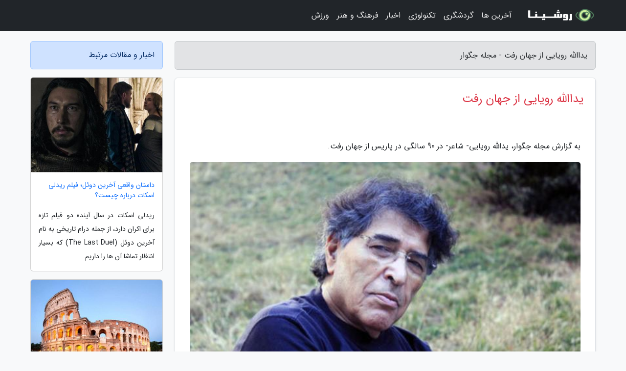

--- FILE ---
content_type: text/html; charset=UTF-8
request_url: https://hoseinjaguar.ir/post/%DB%8C%D8%AF%D8%A7%D8%A7%D9%84%D9%84%D9%87-%D8%B1%D9%88%DB%8C%D8%A7%DB%8C%DB%8C-%D8%A7%D8%B2-%D8%AF%D9%86%DB%8C%D8%A7-%D8%B1%D9%81%D8%AA-7493
body_size: 6009
content:
<!doctype html>
<html dir="rtl">
<head prefix="og: http://ogp.me/ns# fb: http://ogp.me/ns/fb# article: http://ogp.me/ns/article#">
<meta charset="utf-8" >
<title>یداالله رویایی از جهان رفت - مجله جگوار</title>
<meta name="robots" content="index" />
<link rel="canonical" href="https://hoseinjaguar.ir/post/%DB%8C%D8%AF%D8%A7%D8%A7%D9%84%D9%84%D9%87-%D8%B1%D9%88%DB%8C%D8%A7%DB%8C%DB%8C-%D8%A7%D8%B2-%D8%AF%D9%86%DB%8C%D8%A7-%D8%B1%D9%81%D8%AA-7493" >
<meta property="og:url" content="https://hoseinjaguar.ir/post/%DB%8C%D8%AF%D8%A7%D8%A7%D9%84%D9%84%D9%87-%D8%B1%D9%88%DB%8C%D8%A7%DB%8C%DB%8C-%D8%A7%D8%B2-%D8%AF%D9%86%DB%8C%D8%A7-%D8%B1%D9%81%D8%AA-7493" >
	
<meta http-equiv="X-UA-Compatible" content="IE=edge">
<meta name="viewport" content="width=device-width, initial-scale=1.0" >	
<link rel="stylesheet" href="/module/template/framework/css/bootstrap.rtl.min.css" type="text/css" />
<link rel="stylesheet" type="text/css" href="/module/template/framework/css/style.css" >	
<meta name="twitter:card" content="summary_large_image" >
<meta name="twitter:domain" content="hoseinjaguar.ir" >
<meta property="og:type" content="article">
<meta property="article:publisher" content="https://hoseinjaguar.ir" >
<meta property="og:title" content="یداالله رویایی از جهان رفت - مجله جگوار" >
<meta property="fb:app_id" content="1147311521992329" >
<meta property="og:image" content="https://hoseinjaguar.ir/upload/2022/09/18/3bbe2a37e06e2-3d089607d172-53ab2d1ac0.jpg" />
<meta property="og:site_name" content="مجله جگوار" >
<meta name="description" content="یدالله رویایی- شاعر- در 90 سالگی در پاریس از جهان رفت. - مجله جگوار" >
<meta property="og:description" content="یدالله رویایی- شاعر- در 90 سالگی در پاریس از جهان رفت. - مجله جگوار"  >
  
<script src="/module/template/framework/js/jquery-3.4.1.min.js" ></script>
<script src="/module/template/framework/js/function.js?lastmod=1769905568"></script>
<link rel="stylesheet" type="text/css" href="/module/template/framework/css/colorbox.css" >
<script src="/module/template/framework/js/jquery.colorbox-min.js"></script>	


<meta property="og:type" content="article" />
<script src="/module/component/comment/comment-post.js"></script><link rel="icon" href="/favicon.ico" type="image/x-icon">
<link rel="stylesheet" href="/module/template/framework/css/fontawesome.css">
<!--[if lt IE 9]>
<script src="/module/template/framework/js/bootstrap/html5shiv.min.js" ></script>
<script src="/module/template/framework/js/bootstrap/respond.min.js" ></script>
<![endif]-->
</head>
<body class="bg-light">
<div class="container-fluid bg-light position-relative pt-5">	
<div id="sitebody" class="mt-3">
<header>
<div class="row header">
<div class="col-sm-12">
</div>	
</div>	
</header><div class="row main-content">
<div class="container">
<div class="row">
<div class="col-lg-9 col-md-8 mb-5">
<article>	
<div class="breadcrumb alert alert-secondary">
<h1 class="h6 m-0"> 	
یداالله رویایی از جهان رفت - مجله جگوار</h1>	
</div>
	
<div>
<div class="card shadow-sm border rounded p-0 mb-5 bg-white text-dark w-100 position-relative">
<h2 class="p-4 h4 text-danger mb-n4">یداالله رویایی از جهان رفت</h2>
<div class="custom-content card-body">
<div class="card-text">
<p>به گزارش مجله جگوار، یدالله رویایی- شاعر- در 90 سالگی در پاریس از جهان رفت.</p></div>	
<picture>	
<source media="(max-width: 480px)" srcset="/upload/2022/09/18/cache/thum_3bbe2a37e06e2-3d089607d172-53ab2d1ac0.jpg">
<img src="https://hoseinjaguar.ir/upload/2022/09/18/3bbe2a37e06e2-3d089607d172-53ab2d1ac0.jpg" alt="یداالله رویایی از جهان رفت" class="card-img-top" title="یداالله رویایی از دنیا رفت">
</picture>	

<div class="card-text mt-3">	
<p>اعظم کیان افراز، ناشر کتاب های این شاعر با تأیید این خبر به ایسنا گفت: آقایی رویایی اخیرا دچار بیماری خاص شده بود، اما هرگز نخواست بروز بدهد و سرحال بود. امروز برادرزاده اش خبر درگذشت اش را اعلام نموده است.</p><p>یدالله رویایی، مشهور به رویا، زاده 17 اردیبهشت 1311 در دامغان بود.</p><p>از آثار او می توان به برجاده های تهی، شعر های دریایی، دلتنگی ها، از دوستت دارم، ابریخته ها، هفتاد سنگ قبر، منِ گذشته، درجستجوی آن لغتِ تنها، علاکت عقل به وقت اندیشیدن، از سکوی سرخ، یا مسائل شعر، عبارت از چیست؟ و چهره پنهان حرف نام برد.</p><span class="post-source">منبع: فرارو</span></div>	
</div>
<!--
<div class="text-center my-4 px-5 d-flex">
<div class="a2a_kit a2a_kit_size_32 a2a_default_style mx-auto">
<a class="a2a_button_twitter"></a>
<a class="a2a_button_linkedin"></a>
<a class="a2a_button_pinterest"></a>
<a class="a2a_button_telegram"></a>
<a class="a2a_button_reddit"></a>
<a class="a2a_button_tumblr"></a>
<a class="a2a_button_blogger"></a>
<a class="a2a_button_google_gmail"></a>
</div>
</div>		
<script async src="https://static.addtoany.com/menu/page.js"></script>
-->
<div class="p-4 border-top">
<div class="row small">
<span class="col-lg-3 col-sm-6">انتشار: <span content="2022-09-18 13:23:06" >27 شهریور 1401</span></span>

<span class="col-lg-3 col-sm-6">بروزرسانی: <span content="2022-09-18 13:23:06" >27 شهریور 1401</span></span>

<span class="col-lg-3 col-sm-6">
گردآورنده: <span >hoseinjaguar.ir</span>
</span>
<span class="col-lg-3 col-sm-6">شناسه مطلب: 2179</span>
</div>
</div>
</div>
	
<div class="card w-100 mb-5 shadow-sm"><h3 class="heads commenthead h6 card-header alert-secondary" id="commenthead"><span>به "یداالله رویایی از جهان رفت" امتیاز دهید</span></h3><div class="comments card-body"><div class="vote" id="votbox"><form action="/module/component/comment/comment-process.php" method="post" class="form-inline d-inline-block"><span class="votetext px-0 form-check d-inline-block">امتیاز دهید: </span><span class="form-check-xs form-check-inline"><label class="form-check-label ps-1" for="inlineRadio1">1</label>
			<input  class="form-check-input" type="radio" id="inlineRadio1" name="rate" value="1"> </span><span class="form-check-xs form-check-inline"><label class="form-check-label ps-1" for="inlineRadio2">2</label>
			<input  class="form-check-input" type="radio" id="inlineRadio2" name="rate" value="2"> </span><span class="form-check-xs form-check-inline"><label class="form-check-label ps-1" for="inlineRadio3">3</label>
			<input  class="form-check-input" type="radio" id="inlineRadio3" name="rate" value="3"> </span><span class="form-check-xs form-check-inline"><label class="form-check-label ps-1" for="inlineRadio4">4</label>
			<input  class="form-check-input" type="radio" id="inlineRadio4" name="rate" value="4"> </span><span class="form-check-xs form-check-inline"><label class="form-check-label ps-1" for="inlineRadio5">5 </label>
			<input  class="form-check-input" type="radio" id="inlineRadio5" name="rate" value="5"> </span><input type="hidden" name="c_id" value="2179"><input type="hidden" name="c_type" value="post"><input type="hidden" name="c_url" value="/post/%DB%8C%D8%AF%D8%A7%D8%A7%D9%84%D9%84%D9%87-%D8%B1%D9%88%DB%8C%D8%A7%DB%8C%DB%8C-%D8%A7%D8%B2-%D8%AF%D9%86%DB%8C%D8%A7-%D8%B1%D9%81%D8%AA-7493"><input type="hidden" name="c_vote" value="1"><button class="btn btn-warning" type="submit">رای</button></form></div></div></div>
			<script>
			function getCookie(cname) {
			  let name = cname + "=";
			  let decodedCookie = decodeURIComponent(document.cookie);
			  let ca = decodedCookie.split(";");
			  for(let i = 0; i <ca.length; i++) {
				let c = ca[i];
				while (c.charAt(0) == " ") {
				  c = c.substring(1);
				}
				if (c.indexOf(name) == 0) {
				  return c.substring(name.length, c.length);
				}
			  }
			  return "";
			}
			function checkCookie() {
			
			  let vote = getCookie("post-2179");
			  if (vote != "") {
			  	var votes=document.getElementById("votbox").innerHTML="امتیاز شما: " + vote;
			  }
			}
			
			checkCookie();
			</script><div class="card w-100 shadow-sm"><h4 class="heads commenthead h6 card-header alert-secondary"><span>دیدگاه های مرتبط با "یداالله رویایی از جهان رفت"</span></h4><div class="respond card-body"><span class="comment_title small card-header w-100 mb-3 d-block text-danger">* نظرتان را در مورد این مقاله با ما درمیان بگذارید</span><div><form action="#" method="POST" class="comment-form" id="comment-form" ><div id="replytoname" class="alert-info mb-3 w-100"></div><div id="name-group" class="form-group mb-3"><input type="text" class="form-control bg-light" name="name" placeholder="نام (لازم)"></div><div id="email-group" class="form-group mb-3"><input style="direction:rtl;text-align:right" type="text" class="form-control bg-light" name="email" id="commentformemail" placeholder="ایمیل (لازم - نمایش داده نمی‌شود)"></div><div id="phone-group" class="form-group mb-3"><input type="text" class="form-control bg-light" name="phone" placeholder="شماره موبایل (اختیاری - نمایش داده نمی‌شود)"></div><div id="comment-group" class="form-group mb-3"><textarea class="form-control bg-light" name="comment" cols="45" rows="8" placeholder="دیدگاه یا سوال (لازم)"></textarea></div><div id="captcha-group" class="form-group mb-3"><label class="captcha mb-3">سوال اتفاقی: نام پایتخت ایران چیست؟</label><input type="text" class="form-control bg-light" name="captcha"></div><input type="hidden" class="form-control" name="content_id" value="2179"><input type="hidden" class="form-control" name="content_type" value="post"></form><button class="btn btn-success mb-3" onclick="myformhandler('comment-form','/module/component/comment/comment-process.php','formalert',false)" >ارسال</button> <span class="formalert"></span></div></div></div>	
</div>
</article>	
</div>	

<div id="sidebar" class="col-lg-3 col-md-4 mb-5">
<aside>	
	


<div class="tourel-head alert alert-primary">اخبار و مقالات مرتبط</div>

<div class="posts printhide sidposts card mb-3">
<div class="imgtitle">
<img class="card-img-top mb-3" src="/upload/2021/08/12/cache/thum_a816c91e58869-3f12b16d9c5-da9491c99cf.jpg" alt="داستان واقعی آخرین دوئل؛ فیلم ریدلی اسکات درباره چیست؟">
<a class="poststitle d-block px-3 small text-decoration-none" href="/post/%D8%AF%D8%A7%D8%B3%D8%AA%D8%A7%D9%86-%D9%88%D8%A7%D9%82%D8%B9%DB%8C-%D8%A2%D8%AE%D8%B1%DB%8C%D9%86-%D8%AF%D9%88%D8%A6%D9%84-%D9%81%DB%8C%D9%84%D9%85-6708">
داستان واقعی آخرین دوئل؛ فیلم ریدلی اسکات درباره چیست؟</a>
</div>
<div class="card-body">
<p class="description small p-0 m-0 text-justify">
ریدلی اسکات در سال آینده دو فیلم تازه برای اکران دارد، از جمله درام تاریخی به نام آخرین دوئل (The Last Duel) که بسیار انتظار تماشا آن ها را داریم.</p>
</div>
</div>


<div class="posts printhide sidposts card mb-3">
<div class="imgtitle">
<img class="card-img-top mb-3" src="/upload/2020/11/18/cache/thum_fa37a468c258676-4eea377039f7-11ae6513ff5.jpg" alt="ایتالیا، بهترین مقصد گردشگری تاریخی">
<a class="poststitle d-block px-3 small text-decoration-none" href="/post/%D8%A7%DB%8C%D8%AA%D8%A7%D9%84%DB%8C%D8%A7-%D8%A8%D9%87%D8%AA%D8%B1%DB%8C%D9%86-%D9%85%D9%82%D8%B5%D8%AF-%DA%AF%D8%B1%D8%AF%D8%B4%DA%AF%D8%B1%DB%8C-3917">
ایتالیا، بهترین مقصد گردشگری تاریخی</a>
</div>
<div class="card-body">
<p class="description small p-0 m-0 text-justify">
یکی از مهمترین جاهای دیدنی فرانسه که بعید است تا به امروز تصویر آن را ندیده باشید، بنای طاق پیروزی پاریس است؛ یک طاق سنگی سفید که با ارتفاع 50 متری، در میان میدانی عظیم و شلوغ جای گرفته است. این طاق زیبا در کنار برج ایفل…</p>
</div>
</div>


<div class="posts printhide sidposts card mb-3">
<div class="imgtitle">
<img class="card-img-top mb-3" src="/upload/2025/05/16/cache/thum_9dd297318f0-9d38f3bbf91dd7-606ccb25ccb3a2.jpg" alt="12 ایده مجذوب کننده برای هدیه شب یلدای بچه ها">
<a class="poststitle d-block px-3 small text-decoration-none" href="/post/12-%D8%A7%DB%8C%D8%AF%D9%87-%D8%AC%D8%B0%D8%A7%D8%A8-%D8%A8%D8%B1%D8%A7%DB%8C-%D9%87%D8%AF%DB%8C%D9%87-%D8%B4%D8%A8-%DB%8C%D9%84%D8%AF%D8%A7%DB%8C-2046">
12 ایده مجذوب کننده برای هدیه شب یلدای بچه ها</a>
</div>
<div class="card-body">
<p class="description small p-0 m-0 text-justify">
شب یلدا طولانی ترین شب سال است. از می توان به حافظ خوانی، شب نشینی و تزیین سفره های یلدایی با نمادها و نشان های خاص اشاره نمود. سفره های شب چله معمولاً با شمع ها، گل ها و میوه های فصل تزیین می شوند تا بیشتر حس و حال جشن را به این شب خاص ببخشند. شب یلدا فرصتی برای جشن و سرور، دورهمی با...</p>
</div>
</div>


<div class="posts printhide sidposts card mb-3">
<div class="imgtitle">
<img class="card-img-top mb-3" src="/upload/2022/01/14/cache/thum_89f1631a811b-3dfe42d81-28084c5dee2fb.jpg" alt="تور ارزان فرانسه: یوسا عضو فرهنگستان ادب فرانسه شد">
<a class="poststitle d-block px-3 small text-decoration-none" href="/post/%DB%8C%D9%88%D8%B3%D8%A7-%D8%B9%D8%B6%D9%88-%D9%81%D8%B1%D9%87%D9%86%DA%AF%D8%B3%D8%AA%D8%A7%D9%86-%D8%A7%D8%AF%D8%A8-%D9%81%D8%B1%D8%A7%D9%86%D8%B3%D9%87-8503">
تور ارزان فرانسه: یوسا عضو فرهنگستان ادب فرانسه شد</a>
</div>
<div class="card-body">
<p class="description small p-0 m-0 text-justify">
ماریو بارگاس یوسا نویسنده پرویی برنده نوبل ادبیات علی رغم محدودیت سنی عضو تازه فرهنگستان زبان و ادبیات فرانسه شد.                 </p>
</div>
</div>

	

</aside>		
</div>	
</div>
</div>
</div>					
<div class="container"><div class="w-100"><ol class="breadcrumb border shadow-sm rounded-pill p-3" itemscope="" itemtype="http://schema.org/BreadcrumbList"><li class="breadcrumb-item" aria-current="page" itemprop="itemListElement" itemscope="" itemtype="http://schema.org/ListItem"><a itemprop="item" href="https://hoseinjaguar.ir"><span itemprop="name">مجله جگوار</span></a><meta itemprop="position" content="1" ></li><li class="separate px-2">»</li><li class="breadcrumb-item" itemprop="itemListElement" itemscope="" itemtype="http://schema.org/ListItem">
                        <a rel="nofollow noopener noreferrer" itemprop="item" href="/posts/blog">
                        <span itemprop="name"> همه اخبار و مقاله ها</span></a>
                        <meta itemprop="position" content="2" >
                        </li><li class="separate px-2">»</li><li class="breadcrumb-item" itemprop="itemListElement" itemscope="" itemtype="http://schema.org/ListItem">
                        <a rel="nofollow noopener noreferrer" itemprop="item" href="/posts/art-culture-%D9%81%D8%B1%D9%87%D9%86%DA%AF-%D9%87%D9%86%D8%B1">
                        <span itemprop="name"> فرهنگ و هنر</span></a>
                        <meta itemprop="position" content="3" >
                        </li><li class="separate px-2">»</li><li class="breadcrumb-item" itemprop="itemListElement" itemscope="" itemtype="http://schema.org/ListItem">
                        <a rel="nofollow noopener noreferrer" itemprop="item" href="/posts/book-%DA%A9%D8%AA%D8%A7%D8%A8">
                        <span itemprop="name"> کتاب</span></a>
                        <meta itemprop="position" content="4" >
                        </li><li class="separate px-2">»</li><li class="here breadcrumb-item">یداالله رویایی از جهان رفت</li></ol></div></div>

<script type="text/javascript">
$(document).ready(function(){
	$('#lightgallery').lightGallery();
});
</script>
<script src="/module/template/framework/js/lightgallery/picturefill.min.js"></script>
<script src="/module/template/framework/js/lightgallery/lightgallery-all.min.js"></script>
<script src="/module/template/framework/js/lightgallery/jquery.mousewheel.min.js"></script>
<div class="custom-navbar row bg-dark text-white position-absolute w-100" style="top:0" id="header">
<nav class="container">
<div class="navbar navbar-expand-lg navbar-dark">
<a class="navbar-brand" href="https://hoseinjaguar.ir" id="logo" title="مجله جگوار"><img src="https://hoseinjaguar.ir/upload/logo/roshina.com.png" alt="مجله جگوار" height="38"></a>
<button class="navbar-toggler" type="button" data-bs-toggle="collapse" data-bs-target="#navbarSupportedContent" aria-controls="navbarSupportedContent" aria-expanded="false" aria-label="Toggle navigation">
			  <span class="navbar-toggler-icon"></span>
			</button><div class="collapse navbar-collapse" id="navbarSupportedContent"><ul class="navbar-nav me-auto mb-2 mb-lg-0 "><li class="nav-item"><a rel="nofollow" class="nav-link" href="/posts/blog">آخرین ها</a></li><li class="nav-item"><a rel="nofollow" class="nav-link" href="/posts/travel-%DA%AF%D8%B1%D8%AF%D8%B4%DA%AF%D8%B1%DB%8C">گردشگری</a></li><li class="nav-item"><a rel="nofollow" class="nav-link" href="/posts/technology-%D8%AA%DA%A9%D9%86%D9%88%D9%84%D9%88%DA%98%DB%8C">تکنولوژی</a></li><li class="nav-item"><a rel="nofollow" class="nav-link" href="/posts/news-%D8%A7%D8%AE%D8%A8%D8%A7%D8%B1">اخبار</a></li><li class="nav-item"><a rel="nofollow" class="nav-link" href="/posts/art-culture-%D9%81%D8%B1%D9%87%D9%86%DA%AF-%D9%87%D9%86%D8%B1">فرهنگ و هنر</a></li><li class="nav-item"><a rel="nofollow" class="nav-link" href="/posts/sport-%D9%88%D8%B1%D8%B2%D8%B4">ورزش</a></li></ul></div>
</div>
</nav>
</div>

</div>

<div class="row bg-secondary text-white">	
<footer class="container" id="mainfooter">
<div class="row pt-5" id="footer">
<div class="f-column clearright px-4 pb-5 col-md-4">
<div class="foothead h5 p-2">خبرنامه</div>
<div class="columnbody">
<p class="p-2"></p>
<form class="form-signin" id="newsletter" name="newsletter" action="#" method="post">
<div class="form-group">	
<input class="form-control text-right" required name="email" type="email" placeholder="ایمیل">	
</div>
<div class="form-group">	
<input class="form-control text-right" name="phone" type="tel" placeholder="موبایل">
</div>	
<button class="newsbutton btn btn-warning btn-aban" name="button" type="button" onClick="myformhandler('newsletter','/module/plugin/newsletter/newsletterhandler.php','newslalert')">عضویت</button>
<span class="newslalert"></span>
</form>
</div>
</div></div>
</footer>
</div>	
<div class="row" >
<span class="col-lg-12 bg-dark text-white text-center p-3 small en" id="copyright">	
Copyright © 2026 hoseinjaguar.ir All rights reserved.
</span>	
</div>
<span class="phone">
</span>
</div>
<script>
window.onload = function () {	
	if (window.history.pushState) {
		window.history.pushState('', '/', window.location.pathname);
	} else {
		window.location.hash = '';
	}
}
</script>
<script src="/module/template/framework/js/bootstrap/bootstrap.bundle.min.js" ></script>
<script defer src="https://static.cloudflareinsights.com/beacon.min.js/vcd15cbe7772f49c399c6a5babf22c1241717689176015" integrity="sha512-ZpsOmlRQV6y907TI0dKBHq9Md29nnaEIPlkf84rnaERnq6zvWvPUqr2ft8M1aS28oN72PdrCzSjY4U6VaAw1EQ==" data-cf-beacon='{"version":"2024.11.0","token":"18634c9eec664f0b8e14bdc605377e30","r":1,"server_timing":{"name":{"cfCacheStatus":true,"cfEdge":true,"cfExtPri":true,"cfL4":true,"cfOrigin":true,"cfSpeedBrain":true},"location_startswith":null}}' crossorigin="anonymous"></script>
</body>
</html>